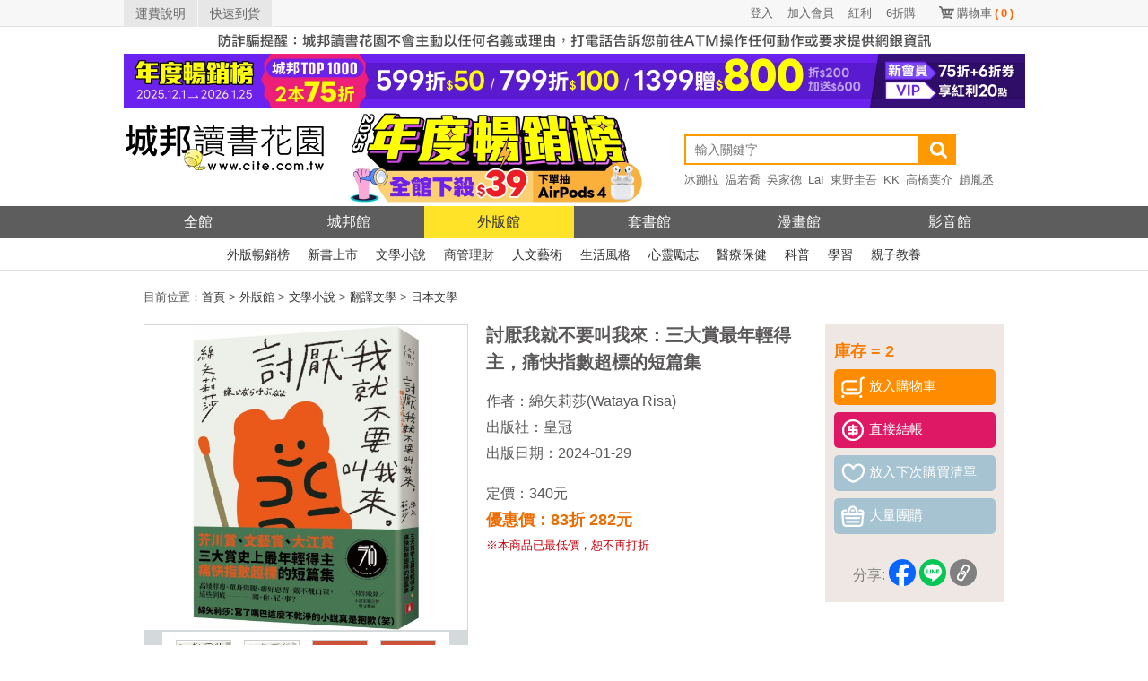

--- FILE ---
content_type: text/html; charset=UTF-8
request_url: http://www.cite.com.tw/book?id=98906
body_size: 28016
content:

<!doctype html>
<html lang="zh-TW">
<head>
    <meta charset="utf-8">
    <meta http-equiv="Content-Language" content="zh-tw">
    <!-- 使用最新版IE -->
    <meta http-equiv="X-UA-Compatible" content="IE=edge">
    <!-- 頁面描述 -->
    <title>討厭我就不要叫我來：三大賞最年輕得主，痛快指數超標的短篇集-城邦讀書花園網路書店</title>
    <meta name="keywords"
          content="討厭我就不要叫我來：三大賞最年輕得主，痛快指數超標的短篇集,綿矢莉莎(Wataya Risa),皇冠,讀書花園,城邦,網路書店,書,小說">
    <meta name="description" content="書名：討厭我就不要叫我來：三大賞最年輕得主，痛快指數超標的短篇集，簡介：芥川賞、文藝賞、大江賞三大賞史上最年輕得主痛快指數超標的短篇集高矮胖瘦、單身劈腿、癖好惡習、戴不戴口罩，這些到底——關．你．屁．事？綿矢莉莎：「寫了嘴巴這麼不乾淨的小說真是抱歉（笑）」......，作者：綿矢莉莎(Wataya Risa)，出版社：皇冠，出版日期：2024-01-29">
    <meta name="viewport" content="width=device-width">
    <!-- html5 hack -->
    <!-- [if lt IE 9]>
    <script src="/javascripts/bower_components/html5shiv/dist/html5shiv.js"></script>
    <![endif] -->
    <meta property="og:site_name" content="城邦讀書花園">
    <meta property="og:title" content="討厭我就不要叫我來：三大賞最年輕得主，痛快指數超標的短篇集">
    <meta property="og:description" content="書名：討厭我就不要叫我來：三大賞最年輕得主，痛快指數超標的短篇集，簡介：芥川賞、文藝賞、大江賞三大賞史上最年輕得主痛快指數超標的短篇集高矮胖瘦、單身劈腿、癖好惡習、戴不戴口罩，這些到底——關．你．屁．事？綿矢莉莎：「寫了嘴巴這麼不乾淨的小說真是抱歉（笑）」......，作者：綿矢莉莎(Wataya Risa)，出版社：皇冠，出版日期：2024-01-29">
    <meta property="og:image" content="https://cdn.cite.com.tw/images/a/A1300681.jpg">
    <meta property="og:type" content="book">
    <meta property="books:isbn" content="9789573341147">
    <meta property="books:author" content="綿矢莉莎(Wataya Risa)">
    <meta property="books:release_date" content="2024-01-29">

    <link rel="canonical" href="https://www.cite.com.tw/book?id=98906"/>

    <!-- css -->
    <link href="/css/header/header.css?v=20260118" rel="stylesheet" type="text/css"/>
    <link href="/css/header/header_revision.css?v=20260118" rel="stylesheet" type="text/css"/>
    <link href="/stylesheets/book.css?v=20260118" rel="stylesheet" type="text/css"/>
    <link href="/stylesheets/magnific-popup.css?v=20260118" rel="stylesheet" type="text/css"/>
    <link href="/stylesheets/button.css?v=20260118" rel="stylesheet" type="text/css"/>
    <link href="/css/alerts/jquery.alerts.css?v=20260118" rel="stylesheet" type="text/css"/>

    <link href="/css/fontello/css/fontello.css" rel="stylesheet" type="text/css"/>
    <!-- javascript -->
        <script src="/javascripts/bower_components/jquery/jquery.min.js"></script>
    <script src="/javascripts/bower_components/jquery/jquery-migrate.min.js"></script>
    <script src="/javascripts/bower_components/magnific-popup/dist/jquery.magnific-popup.min.js" defer></script>
    <script src="/js/jquery.alerts.js" defer></script>
    <script src="/javascripts/shopping.js?v=20240913" defer></script>
    <!-- Google Tag Manager -->
    <script>(function(w,d,s,l,i){w[l]=w[l]||[];w[l].push({'gtm.start':
                new Date().getTime(),event:'gtm.js'});var f=d.getElementsByTagName(s)[0],
            j=d.createElement(s),dl=l!='dataLayer'?'&l='+l:'';j.async=true;j.src=
            'https://www.googletagmanager.com/gtm.js?id='+i+dl;f.parentNode.insertBefore(j,f);
        })(window,document,'script','dataLayer','GTM-KRXN2X6');</script>
    <!-- End Google Tag Manager -->
</head>
<body class="body body123">

<!--citeheader-->
<div class="citeHeader">
    <!--topnav-->
    <div class="citeTop">
        <div class="citeTopnav">
            <ul>
                <li class="topnavLeft"><a href="https://www.cite.com.tw/faq?page=3#308">運費說明</a></li>
                <li class="topnavLeft"><a href="https://www.cite.com.tw/rapid_arrival.php">快速到貨</a></li>
                <li class="topnavSc"><a href="https://www.cite.com.tw/shopping/mycart/cart">購物車<span>(<span
                                    id="card_item_num">0</span>)</span></a></li>

                <li class='topnavUser'><a href='https://www.cite.com.tw/member/member/login'>6折購</a></li><li class='topnavUser'><a href='https://www.cite.com.tw/member/member/login'>紅利</a></li><li class='topnavUser'><a href='https://www.cite.com.tw/member/member/signup'>加入會員</a></li><li class='topnavUser'><a href='https://www.cite.com.tw/member/member/login'>登入</a></li>                <div class="clear"></div>
            </ul>
        </div>
    </div>
    <!--topnav End-->

    <div class="activity02" style="margin-bottom: 0;">
        <a href="https://www.cite.com.tw/index_box/news/20201226_1" target="_blank" title="嚴防詐騙">
            <img src='/image/header_2017/bg/warn_1005x30_w.jpg' width='1005' height='30' alt='嚴防詐騙' border='0' /></a>
    </div>

    <!--banner-->
    <div class="activity02">
                <a href = "https://www.cite.com.tw/2025top"  target="_blank" title="2025暢銷榜">
                <img width="1005" height="60" src = "/image/banner_config/citebn_20251203111009.webp" alt="2025暢銷榜" /></a>
                </div>    <!--banner END-->

    <!--logo/activity-->
    <div class="citeMiddleArea ">
        <div class="citeMiddle">
            <!--logo-->
            <h1 class="citeLogo"><a href="https://www.cite.com.tw/" title="城邦讀書花園網路書店"><img
                            src="/image/header_2017/images/logo.png" width="225" height="105" alt="城邦讀書花園" title="城邦讀書花園網路書店"/></a></h1>
            <!--logo End-->

            <!--activity-->
            <div class="activity01">
                <a href = "https://www.cite.com.tw/2025top" target = "_blank">
                <img src = "/image/banner_config/2025top_20251201.webp" alt = "2025暢銷榜" width="380" height="105"/>
                </a>                <!--<a href="//www.cite.com.tw/102glory" target="_blank"><img
                            src="/image/header_2017/logo/102glory.png"
                            alt="activity"/></a>                -->
            </div>
            <!--activity End-->

            <!--Search-->
            <div class="searchArea">
                                <form name="form99" id="form99" method="get" action="https://www.cite.com.tw/search_result">
                    
                    <input type="search" name="keywords" class="search" placeholder="輸入關鍵字" autocomplete="on"
                           value=""/>
                    <input type="submit" class="searchBtn" value=""/>
                    <!-- <div class="searchsBtn"><a href="https://www.cite.com.tw/searchs" style="color: #FFFFFF;">進階搜尋</a></div>-->
                    <div class="clear"></div>
                </form>

                <!--hotSearch-->
                    <div class="hotSearch">
        <ul>
            <li><a href='https://www.cite.com.tw/publisher/authors/24620' title='冰蹦拉'>冰蹦拉</a></li><li><a href='https://www.cite.com.tw/book?id=106258' title='温若喬'>温若喬</a></li><li><a href='https://www.cite.com.tw/publisher/authors/25468' title='吳家德'>吳家德</a></li><li><a href='https://www.cite.com.tw/book_fair.php?caseno=A3B4C1872' title='LaI'>LaI</a></li><li><a href='https://www.cite.com.tw/book_fair.php?caseno=A3B4C3524&cast=11777#sidenav' title='東野圭吾'>東野圭吾</a></li><li><a href='https://www.cite.com.tw/publisher/authors/12931' title='KK'>KK</a></li><li><a href='https://www.cite.com.tw/book_fair?caseno=A3B4C3497' title='高橋葉介'>高橋葉介</a></li><li><a href='https://www.cite.com.tw/book?id=105610' title='趙胤丞'>趙胤丞</a></li><li><a href='https://www.cite.com.tw/publisher/authors/42533' title='簡立峰'>簡立峰</a></li><li><a href='https://www.cite.com.tw/publisher/authors/9929' title='井上雄彥'>井上雄彥</a></li><li><a href='https://www.cite.com.tw/book?id=105683' title='航海王'>航海王</a></li><li><a href='https://www.cite.com.tw/book?id=105767' title='NOMA'>NOMA</a></li><li><a href='https://www.cite.com.tw/2025top?ind=1' title='年度TOP'>年度TOP</a></li><li><a href='https://www.cite.com.tw/publisher/authors/25891' title='杉井光'>杉井光</a></li><li><a href='https://www.cite.com.tw/book?id=105590' title='鬧著玩'>鬧著玩</a></li><li><a href='https://www.cite.com.tw/publisher/authors/42875' title='晴夜'>晴夜</a></li><li><a href='https://www.cite.com.tw/book_fair?caseno=A3B4C5208' title='睡魔'>睡魔</a></li><li><a href='https://www.cite.com.tw/book_fair?caseno=A3B4C4681' title='張曼娟'>張曼娟</a></li><li><a href='https://www.cite.com.tw/book?id=105141' title='楊田林'>楊田林</a></li><li><a href='https://www.cite.com.tw/book?id=104574' title='李珠&#x73E2;'>李珠&#x73E2;</a></li><li><a href='https://www.cite.com.tw/book?id=85893' title='國寶'>國寶</a></li><li><a href='https://www.cite.com.tw/2025citevip?ind=69' title='親簽'>親簽</a></li><li><a href='https://www.cite.com.tw/book_fair?caseno=A3B4C3495' title='笭菁'>笭菁</a></li><li><a href='https://www.cite.com.tw/book_fair.php?caseno=A3B4C4349' title='布蘭登'>布蘭登</a></li><li><a href='https://www.cite.com.tw/book?id=105240' title='川普'>川普</a></li><li><a href='https://www.cite.com.tw/book?id=105257' title='施昇輝'>施昇輝</a></li><li><a href='https://www.cite.com.tw/book_fair.php?caseno=A3B4C3524&cast=11777#sidenav' title='東野圭吾'>東野圭吾</a></li><li><a href='https://www.cite.com.tw/publisher/authors/41606' title='洪建德'>洪建德</a></li><li><a href='https://www.cite.com.tw/book?id=99894' title='神經可塑性'>神經可塑性</a></li><li><a href='https://www.cite.com.tw/book_fair?caseno=A3B4C1872' title='原創'>原創</a></li><li><a href='https://www.cite.com.tw/publisher/authors/24679' title='蔡璧名'>蔡璧名</a></li><li><a href='https://www.cite.com.tw/book_fair.php?caseno=A3B4C2813' title='慶餘年'>慶餘年</a></li>        </ul>
    </div>
                <!--hotSearch End-->
            </div>
            <!--Search End-->

            <div class="clear"></div>
        </div>
    </div>
    <!--logo/activity End-->

    <!--citenav-->
    <div class="navArea">
        <ul class="citeNav">
    <li class="oHome"><a href="/" title="城邦讀書花園" class="">全館</a></li>
    <li><a href="/citelibrary" title="城邦館"
           class="">城邦館</a></li>
    <li><a href="/uncite" title="外版館"
           class="on">外版館</a></li>
    <li><a href="/caselibrary" title="套書館"
           class="">套書館</a></li>
    <li><a href="/comics" title="漫畫館"
           class="">漫畫館</a></li>
    <li><a href="/video" title="影音館"
           class="">影音館</a></li>
    <div class="clear"></div>
</ul>    </div>

    <div class="subnavArea">
        <!--外版館-->
<ul class="citeSubnav">
    <li><a href="/bestseller/uncite/parade/hit-month" title="外版暢銷榜">外版暢銷榜</a></li>
    <li><a href="/bestseller/uncite/new/all" title="新書上市">新書上市</a></li>
    <li><a href="/uncite/category/131" title="文學小說">文學小說</a></li>
    <li><a href="/uncite/category/132" title="商管理財">商管理財</a></li>
    <li><a href="/uncite/category/136" title="人文藝術">人文藝術</a></li>
    <li><a href="/uncite/category/133" title="生活風格">生活風格</a></li>
    <li><a href="/uncite/category/189" title="心靈勵志">心靈勵志</a></li>
    <li><a href="/uncite/category/194" title="醫療保健">醫療保健</a></li>
    <li><a href="/uncite/category/201" title="科普">科普</a></li>
    <li><a href="/uncite/category/207" title="學習">學習</a></li>
    <li><a href="/uncite/category/128" title="親子教養">親子教養</a></li>
    <div class="clear"></div>
</ul>
    </div>
    <!--citenav End-->

    <div class="clear"></div>
</div>
<div id="content">
    <div class="font08" id="bread">
    目前位置：<a href="/"><span>首頁</span></a> > <a href='/uncite' itemprop='url'><span itemprop='title'>外版館</span></a> > <a href='/uncite/category/131'><span>文學小說</span></a> > <a href='/uncite/category/131_15'><span>翻譯文學</span></a> > <a href='/uncite/category/131_15_308'><span>日本文學</span></a></div>

<!-- JSON-LD BreadcrumbList-->
<script type="application/ld+json">
    {
        "@context": "http://schema.org",
        "@type": "BreadcrumbList",
        "itemListElement": [
            {"@type": "ListItem", "position": 1, "item": { "@id": "https://www.cite.com.tw", "name": "首頁" }},{"@type": "ListItem", "position": 2, "item": {"@id": "https://www.cite.com.tw/uncite", "name": "外版館" }},{"@type": "ListItem", "position": 3, "item": {"@id": "https://www.cite.com.tw/uncite/category/131", "name": "文學小說"}},{"@type": "ListItem", "position": 4, "item": {"@id": "https://www.cite.com.tw/uncite/category/131_15", "name": "翻譯文學"}},{"@type": "ListItem", "position": 5, "item": {"@id": "https://www.cite.com.tw/uncite/category/131_15_308", "name": "日本文學"}}        ]
    }




</script>    <div id="book_info">
    <div id="book_view_group">
                    <div id="book_view" >
                
                <img src="https://cdn.cite.com.tw/images/a/A1300681.jpg"
                     alt="討厭我就不要叫我來：三大賞最年輕得主，痛快指數超標的短篇集"
                     onerror="this.src='/images/comming_soon_b.gif'" ></div>
                            <div id="pic_view">
                <div id="view_icon"><img src="/image/left_icon.gif" alt="left"></div>
                <div id="view_inner" class="popup-gallery">
                                            <a href="https://cdn.cite.com.tw/images/a/A1300681.jpg" title="討厭我就不要叫我來：三大賞最年輕得主，痛快指數超標的短篇集"><img
                                    src="https://cdn.cite.com.tw/images/a/A1300681.jpg" alt="討厭我就不要叫我來：三大賞最年輕得主，痛快指數超標的短篇集"
                                    class="pic gallery" onerror="this.src='/images/nocover-s.gif'"></a>
                                            <a href="https://cdn.cite.com.tw/upload/a/A1300681/2.jpg" title="討厭我就不要叫我來：三大賞最年輕得主，痛快指數超標的短篇集"><img
                                    src="https://cdn.cite.com.tw/upload/a/A1300681/s/2.jpg" alt="討厭我就不要叫我來：三大賞最年輕得主，痛快指數超標的短篇集"
                                    class="pic gallery" onerror="this.src='/images/nocover-s.gif'"></a>
                                            <a href="https://cdn.cite.com.tw/upload/a/A1300681/5.jpg" title="討厭我就不要叫我來：三大賞最年輕得主，痛快指數超標的短篇集"><img
                                    src="https://cdn.cite.com.tw/upload/a/A1300681/s/5.jpg" alt="討厭我就不要叫我來：三大賞最年輕得主，痛快指數超標的短篇集"
                                    class="pic gallery" onerror="this.src='/images/nocover-s.gif'"></a>
                                            <a href="https://cdn.cite.com.tw/upload/a/A1300681/6.jpg" title="討厭我就不要叫我來：三大賞最年輕得主，痛快指數超標的短篇集"><img
                                    src="https://cdn.cite.com.tw/upload/a/A1300681/s/6.jpg" alt="討厭我就不要叫我來：三大賞最年輕得主，痛快指數超標的短篇集"
                                    class="pic gallery" onerror="this.src='/images/nocover-s.gif'"></a>
                                    </div>
                <div id="view_icon"><img src="/image/right_icon.gif" alt="right"></div>
            </div>
            </div>
    <div id="buy_group">        <ul>
                            <li class="font01">庫存 = 2</li>
                        <li><div id="cartBtn_98906" class="button02" onclick="buyBook('98906','6AA4A')" style="cursor: pointer;"><img src="/image/icon01.png" alt="放入購物車"><span>放入購物車</span></div>
        <div class="button04" onclick="buyBook('98906','6AA4A', true)" style="cursor: pointer;margin:8px 0 0 0"><img src="/image/icon04.png" alt="直接結帳"><span>直接結帳</span></div></li>
                            <li><div id="nextBuyBtn_98906" class="button01" onclick="next_buy_book('98906');" style="cursor: pointer;"><img src="/image/icon02.png" alt="放入下次購買清單"><span>放入下次購買清單</span></div></li>
                <li>
                    <div class="button01" style="cursor: pointer;"><a href="/group_buy"><img
                                    src="/image/icon03.png" alt="大量團購"><span>大量團購</span></a></div>
                </li>
                        <li class="social">
                <span class="share-text" style="color: #808080">分享:</span>
<!--                <span style="margin-right:2px;" class="share_by_fb"><img src="/image/fb_icon.png" alt="fb_icon"/></span>-->
                <a href="https://www.facebook.com/dialog/share?app_id=361067727325965&display=popup&href=https://www.cite.com.tw/book?id=98906&redirect_uri=https://www.cite.com.tw/book?id=98906"
                   onclick="javascript:window.open(this.href, '', 'menubar=no,toolbar=no,resizable=yes,scrollbars=yes,height=600,width=600');return false;"><img
                            src="/image/btn_share_fb.png" height='30' alt="fb_icon"/></a>
                            <a href='javascript: void(window.open(&apos;https://lineit.line.me/share/ui?url=&apos; .concat(encodeURIComponent(location.href)) ));' title='分享給 LINE 好友'><img alt='分享給LINE好友 !' height='30' src='/image/btn_share_line.png' alt='line_icon'/></a>
                            <a href='javascript: copylink();' title='copylink'><img alt='複製連結' height='30' src='/image/btn_share_link.png' alt='link_icon'/></a>
            </li>
            <li style="text-align: center">
                <!--                <img id="qrcode" src="//chart.apis.google.com/chart?cht=qr&chl=-->
                <!--&chs=120x120" />-->
<!--            </li>-->
        </ul>
        <span class="font04"  id='copylink_tips' style='display:none' >連結已複製</span>
    </div>
    <div id="book">
        <ul>
            <li><h1 class="bookname">討厭我就不要叫我來：三大賞最年輕得主，痛快指數超標的短篇集</h1></li>
                            <li class="font06">作者：<a href='/publisher/authors/15054' class='font06'>綿矢莉莎(Wataya Risa)</a></li>
                                            <li class="font06">出版社：<a href="/publisher/about/261"
                                              class="font06">皇冠</a></li>
                                            <li class="font06">出版日期：2024-01-29</li>
                        <li class="line"></li>
            <li class="font06">定價：340元
            </li>
                                                    <li class="font02">優惠價：83折 282元
                </li>
                                                                <li class="font11">※本商品已最低價，恕不再打折</li>
                                                        </ul>
    </div>
    <div class="clear"></div>
</div>
<style>
    .box{
        position: relative;
    }
    #tips{
        display: none;
        position: absolute;
        top: 5px;
        left: 25px;
        color: white;
        font-size: .8em;
        background: #565655;
        padding: 5px;
        border-radius: 5px;
        width:100px;
        text-align:center;
    }
</style>

<script>
    function copylink(){
        navigator.clipboard.writeText(window.location.href);
        document.getElementById("copylink_tips").style.display="inline-block";
        var timeoutID = window.setTimeout((() =>  document.getElementById("copylink_tips").style.display="none" ), 2000);
    }
    function boxOver(){
        document.getElementById("tips").style.display="inline-block";
    }
    function boxOut(){
        document.getElementById("tips").style.display="none";
    }
</script>                <div class="right_group">
        <div id="categoryParade" class="rightBlock">
    <div class="title"><span class="font02">分類排行</span></div>
    <div class="inner">
        <ul>
                            <li>
                    <a href="/book?id=106123">懸案對策室</a><br/>

                    <div class="cover2">
                        <a href="/book?id=106123"><img
                                src="https://cdn.cite.com.tw/thumbs/MY0037.jpg"
                                width="100" height="140" onerror="this.src='/images/nocover-s.gif'"
                                alt="懸案對策室"></a>
                    </div>
                </li>
                            <li>
                    <a href="/book?id=106024">意外的病人（長踞Amazon Kindle「醫療驚悚類」暢銷排行榜！超過3萬多個全球評分的懸疑小說！一個零錯誤率的外科醫師，一場橫跨政、法、醫三界的糾葛！）</a><br/>

                    <div class="cover2">
                        <a href="/book?id=106024"><img
                                src="https://cdn.cite.com.tw/thumbs/1HB161.jpg"
                                width="100" height="140" onerror="this.src='/images/nocover-s.gif'"
                                alt="意外的病人（長踞Amazon Kindle「醫療驚悚類」暢銷排行榜！超過3萬多個全球評分的懸疑小說！一個零錯誤率的外科醫師，一場橫跨政、法、醫三界的糾葛！）"></a>
                    </div>
                </li>
                            <li>
                    <a href="/book?id=106258">日花閃爍：台語的美麗詞彙&一百首詩</a><br/>

                    <div class="cover2">
                        <a href="/book?id=106258"><img
                                src="https://cdn.cite.com.tw/thumbs/A2204096.jpg"
                                width="100" height="140" onerror="this.src='/images/nocover-s.gif'"
                                alt="日花閃爍：台語的美麗詞彙&一百首詩"></a>
                    </div>
                </li>
                            <li>
                    <a href="/book?id=106038">如果他們再次相遇(翅膀書衣作家簽名燙金版)(四大網路小說天王破天荒合體！)</a><br/>

                    <div class="cover2">
                        <a href="/book?id=106038"><img
                                src="https://cdn.cite.com.tw/thumbs/3PL219X.jpg"
                                width="100" height="140" onerror="this.src='/images/nocover-s.gif'"
                                alt="如果他們再次相遇(翅膀書衣作家簽名燙金版)(四大網路小說天王破天荒合體！)"></a>
                    </div>
                </li>
                            <li>
                    <a href="/book?id=106027">都市傳說4：第十三個書架（十周年機密檔案限量典藏版）</a><br/>

                    <div class="cover2">
                        <a href="/book?id=106027"><img
                                src="https://cdn.cite.com.tw/thumbs/1HO049Y.jpg"
                                width="100" height="140" onerror="this.src='/images/nocover-s.gif'"
                                alt="都市傳說4：第十三個書架（十周年機密檔案限量典藏版）"></a>
                    </div>
                </li>
                            <li>
                    <a href="/book?id=105221">最後的鑑定人（宮部美幸盛讚！破解人性的鑑識天才初登場）</a><br/>

                    <div class="cover2">
                        <a href="/book?id=105221"><img
                                src="https://cdn.cite.com.tw/thumbs/1UR069.jpg"
                                width="100" height="140" onerror="this.src='/images/nocover-s.gif'"
                                alt="最後的鑑定人（宮部美幸盛讚！破解人性的鑑識天才初登場）"></a>
                    </div>
                </li>
                            <li>
                    <a href="/book?id=104581">偽善賊：北一喜多捕物帖三</a><br/>

                    <div class="cover2">
                        <a href="/book?id=104581"><img
                                src="https://cdn.cite.com.tw/thumbs/1UA081.jpg"
                                width="100" height="140" onerror="this.src='/images/nocover-s.gif'"
                                alt="偽善賊：北一喜多捕物帖三"></a>
                    </div>
                </li>
                            <li>
                    <a href="/book?id=105828">冰封緝影</a><br/>

                    <div class="cover2">
                        <a href="/book?id=105828"><img
                                src="https://cdn.cite.com.tw/thumbs/SPB7Z000270.jpg"
                                width="100" height="140" onerror="this.src='/images/nocover-s.gif'"
                                alt="冰封緝影"></a>
                    </div>
                </li>
                            <li>
                    <a href="/book?id=105696">跟蹤雷普利【雷普利系列04】（限量附贈海史密斯逝世30週年紀念版「作者親繪貓咪 」書籤）：犯罪小說史上最令人不安的經典</a><br/>

                    <div class="cover2">
                        <a href="/book?id=105696"><img
                                src="https://cdn.cite.com.tw/thumbs/YX0041.jpg"
                                width="100" height="140" onerror="this.src='/images/nocover-s.gif'"
                                alt="跟蹤雷普利【雷普利系列04】（限量附贈海史密斯逝世30週年紀念版「作者親繪貓咪 」書籤）：犯罪小說史上最令人不安的經典"></a>
                    </div>
                </li>
                            <li>
                    <a href="/book?id=105680">水魅雷普利【雷普利系列05】（限量附贈海史密斯逝世30週年紀念版「作者親繪貓咪 」書籤）：犯罪小說史上最令人不安的經典</a><br/>

                    <div class="cover2">
                        <a href="/book?id=105680"><img
                                src="https://cdn.cite.com.tw/thumbs/YX0042.jpg"
                                width="100" height="140" onerror="this.src='/images/nocover-s.gif'"
                                alt="水魅雷普利【雷普利系列05】（限量附贈海史密斯逝世30週年紀念版「作者親繪貓咪 」書籤）：犯罪小說史上最令人不安的經典"></a>
                    </div>
                </li>
                    </ul>
    </div>

        <div class="open">
        <a href='/bestseller/index/parade/week/131' class="font15">more<img
                src="/image/more_icon.png" alt="more_icon" class="more_icon"/></a>
    </div>
        <div class="clear"></div>
</div>                    </div>
        <div class="left_group bookInfoFontLevelS" id="bookInfo">
        <div class="left_group_title">
            <a href='#description' data-anchor='description' class='font07'>內容簡介</a> | <a href='#probation' data-anchor='probation' class='font07'>內文試閱</a> | <a href='#promote' data-anchor='promote' class='font07'>延伸內容</a> | <a href='#authors' data-anchor='authors' class='font07'>作者資料</a> | <a href='#basic' data-anchor='basic' class='font07'>基本資料</a>            <ul>
                <li><a href='#small' data-size='bookInfoFontLevelS'><img src="/image/s01.gif" width="20" height="21"
                                                                         alt="small"/></a>
                </li>
                <li><a href='#medium' data-size='bookInfoFontLevelM'><img src="/image/m.gif" width="20" height="21"
                                                                          alt="medium"/></a>
                </li>
                <li><a href='#large' data-size='bookInfoFontLevelL'><img src="/image/b.gif" width="20" height="21"
                                                                         alt="large"/></a></li>
            </ul>
        </div>
                    <div class="left_block" id="description">
                <div class="title"><h2 class="font02">內容簡介</h2></div>
                <div class="inner limitHeight">
                    <div class="font08 pre-wrap"><span class="bookcard">芥川賞、文藝賞、大江賞
三大賞史上最年輕得主
痛快指數超標的短篇集</span>

高矮胖瘦、單身劈腿、癖好惡習、戴不戴口罩，
這些到底——
關．你．屁．事？

綿矢莉莎：
「寫了嘴巴這麼不乾淨的小說
真是抱歉（笑）」

特別收錄
＼中日對照印刷留言扉頁／
＼小說家劉芷妤專文推薦／


♡　♥　♡


▍石頭、話語、惡意，
▍讓你不舒服的，就是暴力。

♥ 4個短篇，4場「不爽不要」攻防戰

♡ 不爽不要問 ♡
「可愛就是正義 o´･ε･`o 醜女閉嘴」地雷系蘿莉塔OLvs
「妳去整形？這麼愛漂亮喔」辦公室整形警察

不過是想要讓自己更可愛才去做了微整形，我的臉卻一躍而成公司裡的熱門話題。同事們諷刺我只在乎外表，火力全開地開我玩笑。不要緊，我在經常光顧的醫美診所那一站下車，準備去執行那個能讓全公司都閉嘴的計畫。〈戴眼罩的米妮〉

♡ 不爽不要看 ♡
「你是被我捧紅的還敢不回我留言啊」黏著系嘴臭黑粉 vs
「不喜歡可以不要看啊www」忠於自我超樂觀YouTuber

每當我感到寂寞時，便會上網看YouTuber的影片。我總是苦口婆心寫下許多辛辣批評和嚴厲建議，看著對方被我或熱情或冷淡的評語玩弄於股掌之間，躲在螢幕後面發動攻勢令我感到前所未有的安心……〈神田多〉

♡ 不爽不要約 ♡
「妳哪位啊RRRRR出軌又不是跟妳」理直氣壯外遇丈夫 vs
「朋友的事就是我的事」妻子的正義魔人密友

我本來是不想來的，但幾杯雞尾酒下肚，又吃了生日蛋糕，我也就放鬆下來。當妻子的好友笑著請大家換個地方聊天時，我還以為是準備了什麼驚喜給我。不過，也的確是驚喜呢——「霜月先生，你在外面搞外遇了對吧？」〈討厭我就不要叫我來〉

♡ 不爽不要寫 ♡
「謝謝指教（老太婆去死）」畢恭畢敬新人編輯 vs
「我史上最年輕芥川賞得主你誰（笑）」自讚型老害作家綿矢（本書作者？！）

採訪報導上最醒目的是我的名字，妳的名字只會用小字寫在旁邊，不過是修改個內文就這樣鬧脾氣，老實說我還真沒想到。總而言之，請按照我的指示修正原稿，現在需要妳完成的職責僅此而已。〈老人有害，年輕太菜〉


♡　♥　♡


♥ 三大賞史上最年輕得主綿矢莉莎

年僅17歲便奪得文藝賞作家出道，19歲時以《欠踹的背影》拿下日本純文學最高殿堂芥川賞，28歲再獲大江賞，至今仍衛冕三大賞史上最年輕得主的寶座。自「電腦世代文體」寫到「手機世代文體」，總是走在時代最前線的暢銷作家。

♥ 最「不政確」的新時代「教育」（笑）大作

引用芭黎絲．希爾頓的名言：「被素未謀面的陌生人討厭，證明了你有多耀眼。」以犀利的筆風描寫整形社會、酸民文化、外遇爭議、出版界鬼故事。看綿矢莉莎在這些話語施暴的現場，用文字來場優雅又狠毒的絕☆地☆大☆反☆攻！

♥ 小說家劉芷妤專文推薦：〈讀著讀著就笑了，笑著笑著就怕了〉

「有一種笑，能笑得讓人心裡發寒；有一種書，讓讀者拍腿捧腹之際，想到這麼荒謬的情節來自現實甚至來自自己，便突然張口結舌，笑不下去。《討厭我就不要叫我來》文字輕盈，情節有趣，擅長以第一人稱經營大量讓讀者噗哧的黜臭，以此描繪的，卻是現代人的牢籠，以及被牢籠困住同時也成為牢籠本身的我們。」——【小說家】劉芷妤


♥ 內有猛獸，請勿靠近

「玄關門口放著一張寫著『WELCOME』的苔綠色玄關地墊，墊子上無數像劍山般銳利的尖端筆直朝著正上方，像在無言地催促『進屋之前給我用這個擦乾淨』一樣，這種壓迫感已經讓我受不了了。」
「看見措辭特別惡毒的留言，我心裡便油然生出一股對抗心態，自己也想寫得更多、更引人注目。當我打上經過百般推敲的辛辣評論，按下發布的時候，我感覺到血液在亢奮之中嘩地流遍全身上下、特別是腦部的毛細血管。這和匿名討論板那些背地裡的批評謾罵不一樣，在本人或許看得見、應該說肯定一直在關注著的地方光明正大地寫下批判言論，真的令人興奮。」
「在所有人都戴著口罩或不戴口罩的場合獨自採取相反的行動，就像在金碧輝煌的派對會場正中央嘔吐一樣需要勇氣——我們是什麼時候認知到這件事的？即便以為自己隨心所欲地活到了今天，仍然痛切體認到自己在這個名為日常的舞臺上，是如何盡忠職守地扮演著自己的角色。」

♥ 設計師也一起「瘋面設計」

嘲諷笑的小熊軟糖、怒火點燃的番仔火、並不WELCOME你的地墊、上帝給的檸檬也做不出來的檸檬沙瓦，童趣的筆觸背後是藏不住的黑色幽默。正在學習中文的綿矢莉莎更親自寫下日文及中文留言，印製於扉頁向所有讀者問候！</div>
                </div>
                <div class="open"><a class="font15">展開<img src="/image/down_icon.png" class="down_icon" alt="展開"/></a>
                </div>
                <div class="close"><a class="font15">收合<img src="/image/up_icon.png" class="up_icon" alt="收合"/></a></div>
            </div>
                                                    <div class="left_block" id="probation">
                <div class="title"><h2 class="font02">內文試閱</h2></div>
                <div class="inner limitHeight">
                    <div class="font08 pre-wrap">〈老人有害，年輕太菜〉

世上人與人之間的齟齬，發生的原因總是千奇百怪。在這東京某年二月五日，題為〈令和正面思考！〉的雜誌訪談製作現場，也正在上演一齣常人無法理解的爭執。
四十二歲的女性撰稿人、三十七歲的女作家，以及二十六歲的男性編輯參與了前述報導的寫作過程，在東京都內的出版社對作家進行訪談。女性自由撰稿人扮演訪談者的角色，向作家提出數個問題，作家一一回答，訪談者同時充當攝影師為作家拍照，訪談在一派融洽的氣氛中結束了。接下來訪談者只要以這場採訪為基礎寫成報導文章，將文字和照片附檔在郵件中寄給作家和編輯，作家和編輯雙方確認過內容沒問題之後便能在雜誌和網站上刊出，一切看似進展得如此順利……
然而作家並不滿意撰稿人所撰寫的報導，將其全文重寫，撰稿人因而勃然大怒，雙方針對是否修改報導文章僵持不下，透過編輯居中聯絡，在郵件往返中不斷堅持己見。作家很晚才檢查原稿，在截止期限當天才對報導文章東挑西揀，導致現在已經完全過了交稿期限，再這樣下去能不能順利在原定期數刊出都很難說。
前前後後已過了四天，期間編輯分別寄信給雙方一下道歉、一下提出折衷方案、一下試圖用無聊的冷笑話緩解氣氛，希望事情能圓滿解決，然而事態一直未見好轉。撰稿人終於不只寫信給編輯，同時直接把信寄到作家的電子郵件信箱，此事迎來了三方勢力的終極決戰。


致綿矢老師　cc：內田編輯
承蒙關照。本來在採訪過後，正常來說我應該透過這一次負責編務的內田編輯與您聯絡，但時間有限，再加上我無論如何都想提出一些看法，因此在此直接跟綿矢老師您聯絡。
我已經拜讀過前幾天綿矢老師您修改的原稿，幾乎將全文都重新寫過了一遍，如果您要這樣撤換全部內容，不禁讓人思考先前的採訪究竟有何意義。以我個人的立場來說，我自認忠實重現了綿矢老師您當天實際的發言，像這樣幾乎將文章內容全部重寫，我的自尊心無法接受。您或許不記得了，但二○○九年我與您共事的時候也發生過同樣的情況，讓我有點受傷。因此這一次，老實說也給我一種「又來了嗎」的感覺。這麼說有點僭越，但原稿遭人過度修改會受到打擊這點，我想作家和撰稿人理應是一樣的。
還有，您似乎在寫給內田編輯的信上提到，「我沒有說過『說到底金錢就是人類的全部嘛（笑）』這種言論，捏造這種不存在的發言，甚至寫進採訪報導當中已經構成了妨害名譽」，但不好意思，我手上還留有採訪時用IC錄音筆錄下的發言紀錄。如果您不願意公開刊載這句發言，我可以將它刪除，但請您明白，既然有了錄音這項鐵證，它不可能是我無中生有捏造出來的言論。
沙特蘭敬上


致沙特蘭小姐　cc：內田編輯
沙特蘭小姐妳好，妳的來信我讀過了，還真敢寫啊。抱歉，簡直笑掉了我的大牙。採訪報導上最醒目的是我的名字，妳的名字只會用小字寫在旁邊，只不過是修改個內文就這樣鬧脾氣，老實說我還真沒想到。報導上掛我的名字，上面寫的是我說過的話，所以即使負責執筆的是妳，實際文責可以說是由名氣響亮的我獨自負擔也不為過吧？報導裡要是寫了什麼不該寫的，屆時遭到大眾抨擊的也只有我一個人。妳根本無法理解這種孤獨，竟然還敢拿錄音證據什麼的威脅我。懶得多費口舌說服我，直接拿證據打臉了是吧？妳要是覺得這樣就贏過我了，那我真是豈止笑掉大牙，滿口的牙都要笑光，笑死我了。總而言之，請按照我的指示修正原稿，現在需要妳完成的職責僅此而已。
還有，妳在信上說妳「有點受傷」，但收到這麼莫名其妙的反駁，我反而才受傷呢。昨天深夜收到妳的信之後，我傷心得睡不著覺，結果昨晚只睡了三小時，現在想睡到快死了。
我確實正因為創作活動陷入瓶頸而痛苦，而且現在是我生理期前兩天，正值經前症候群，或許比平常更脆弱易感也說不定，但我感到非常受傷是不爭的事實，我要求妳道歉。
綿矢敬上


內田編輯正窩在他一人獨居的家中遠距工作，無比嫌棄地看著作家綿矢和採訪者沙特蘭之間的信件往返。發生這種爭執確實罕見，他不禁拿手機拍下電腦螢幕畫面，卻連儲存都嫌麻煩，最後還是把照片刪掉了。他以前從沒遇過這樣的人，眼前對彼此迭聲說著「我受傷了、我受傷了」的這兩人，說不定就是俗稱的情勒流氓吧。嘴上說著自己有多受傷，卻揮舞著充滿殺傷力的小刀，甚至還想刀鋒一轉挑起對方的罪惡感。
所謂的情勒流氓，是一種自稱細膩敏感，卻遠比普通人還要強大的生物。那些累得心力交瘁、無法繼續工作，只能獨自繭居在家的人們以生活方式證明了自己真的有著一顆脆弱敏感的心，但情勒流氓卻把自己的脆弱當成盾牌拿起來揮舞，讓其他人閉嘴退縮，再以驚人的速度衝過因此空出的通道，一把奪走想要的工作、將覬覦已久的地位納入囊中，可以想見他們的內心當然是很堅強的。嘴上說著我胃好痛、我好想死之類的話，情勒流氓本人或許覺得這些話真實得不能再真實，然而他們本人的存在，卻證明了他們有著繼續待在現場的膽量，以及搶在別人之前占盡便宜的心機。
這些人為什麼總是只把壞事記得特別清楚，卻立刻忘掉別人替他們做的好事和恩情？
「她們要這樣吵到什麼時候啊。嘖，其中一方就不能趕快給我放棄嗎……」
內田抖著腳喃喃自語。他判斷沙特蘭比綿矢更好溝通，因此沒有經過委婉包裝就把綿矢的話一五一十轉達過去，結果似乎在某個階段導致沙特蘭大發雷霆。失算了，原本他打算完成這個工作就要來喝酒，檸檬堂的沙瓦都已經在冰箱冰得透心涼了。
內田身為雜誌編輯，工作上總是在為自以為品味不凡的大人提供休假日享受奢華生活的各種提案，因此有機會接觸到活躍於各種領域的藝術家，包括藝人、日本傳統文化傳承者、畫家、作家等等。然而雖說是重要的合作對象，他實在無法將那些脫離常識範圍大發脾氣的藝術家視為值得尊敬的人。無論對方多麼有才華，過於缺乏常識的人互動起來還是令他退避三舍。
同樣身為編輯的同行當中，也有人認為藝術家正是因為有著脾氣剛烈的一面，才能產出卓越的藝術作品，因此無論怎麼被辱罵都默默承受。即使對方把筆記型電腦朝他扔過來，在牆壁上砸出一個洞，那個編輯也忍了下來。但對內田來說，那種令人不敢恭維的性格無論催生出多麼美好的藝術，他都不感興趣。他甚至覺得那些人仗著藝術為所欲為，是把自己惡劣的性格怪罪到藝術頭上的卑鄙小人。
之所以這麼說，是因為內田在國中時期繭居在家，高中時加入了以六本木為根據地的不良集團，親身體驗過了內向人和外向人兩種不同類型的社會適應不良。後來他通過高中畢業程度學力鑑定考試，在重考兩次之後考進了國立大學，當身邊同學玩到昏天黑地的時候，他成為背包客踏足世界各地，參加環遊世界一周的船旅拓展見聞，是個充滿上進心的文青。即使看見那些藝術流氓在眼前歇斯底里地怪叫，他也只有「等你在墨西哥目擊過早上稀鬆平常躺在路邊的槍殺屍體再來趾高氣昂地撒野吧」這種程度的感想。
曾經被稱為「千倉狂犬」的他，在出社會之後也學著把想說的話憋在心裡，將內心的利刃好好收進刀鞘，為公司奮鬥至今。他對自己的公司並不算崇拜，只是在各種場合報上自己名字之前總是會說「我是○○公司的……」，公司的名號由此逐漸與他自身的驕傲連結在一起，他也努力學著表現出與頭銜相配的態度。這並沒什麼好了不起的，但不可否認，這確實使得他無法對眼前幼稚爭吵的兩人心懷敬意。對於學會了將暴力衝動深藏於心，像個社會人士一樣放低身段，每天安分守己過日子的內田來說，無論對誰都擺出挑釁的態度、利用自身地位仗勢欺人的傢伙，不僅不懂得自我管理，甚至連自我防衛都做不好。這個社會可是比你們想像的要恐怖得多啊。

在那之後，激烈的郵件攻防仍然在內田眼前現場直播，雙方各持己見鬥得不可開交，「令和正向思考」的正字也看不見一橫，內田的疲勞不斷累積。內田腦袋裡壓根沒浮現誰的主張正確、誰的論調有理這些意見，只浮現了「五十步笑百步」、「爭執只發生在同等高度的人之間」這些格言。妳們就沒有更謙虛、更從容、更豪爽地尊重彼此主張的度量嗎？
「我不想再跟傻子耗了。」
在目前的氣氛下，自己做出任何發言都是自找麻煩──內田如此判斷，便開著電腦的郵件畫面滑起了智慧型手機。
打開LINE，有一則來自女朋友的新訊息。「我知道你很忙，但這樣我好～寂寞哦，最近也太少跟我見面了吧？」看完這則鬧彆扭的訊息，內田不感到同情也不覺得她可愛，暫且擱置了這則訊息，打算稍後再回覆。根據女友的標準，情侶間的LINE訊息放置兩小時以上不回就等同於犯了已讀不回的大罪，所以剛交往不久的時候，內田甚至還會在義務感驅使下將智慧型手機裝在防水袋裡帶進浴室，好在泡澡時回覆她的LINE。至於現在，無論女友怎麼哭怎麼鬧，他都會先擱置一下，否則內田覺得自己會瘋掉。工作上得處理那麼多麻煩事，實在沒有餘裕把所有心力都投注在女友一個人身上。
工作不順，私生活也沒什麼樂趣，基本上事事不順。今天特別倒楣，他原以為電費已經繳了，結果根本沒繳，獨居的屋中所有電燈突然全數熄滅，他慌慌張張地一把抓起繳費單衝進便利商店……那不過是三小時前剛發生的事。他並不是連繳電費的錢也拿不出來，只不過手頭上的現金原本就為數不多，現在又要被基本民生支出削減總教他沒來由地不安，於是他對催繳單視而不見，不斷拖延繳費，拖著拖著忘了這件事，最後就被斷電了。不過從便利商店繳完費回來，大約過一小時電力便恢復如常，事情算是有驚無險地落幕。
內田悄悄把綿矢的電子郵件信箱從副本欄移除，寫了一封只寄給沙特蘭的信。


致沙特蘭小姐
承蒙關照，我是內田。這件事似乎給您造成了困擾，實在很不好意思。我十分理解您的不滿，老實說也很能體會您氣憤的心情。但截稿期拖到現在也讓我越來越擔憂，雖然對您非常抱歉，但這一次能不能請您這邊稍作妥協呢？
內田敬上


致內田編輯
承蒙關照。這次合作演變成這種情況，我也感到相當遺憾，但這一次我無論如何也無法退讓。二○○九年的時候，我認為自己或許也還不成熟，因此從頭到尾低聲下氣地道歉，完全遵照她的想法把文章改過一遍。然而經過了十餘年的歲月，現在再一次碰到同樣的事情，使我回想起了當時無法接受的心情。
我想由我這一方退讓或許才是成熟的應對方式，但我也有身為撰稿人的自尊。即使我方是要求採訪的一方，我認為持續容忍那種蠻橫的作風對這位作家而言也不是好事。這一次我提出反駁之前已做好覺悟，即便貴公司往後不再委託我擔任訪談者兼撰稿人，我也已經做好了接受這個結果的心理準備。
至於對內田編輯您，我瞭解在截稿期過後還發生這樣的糾紛，您一定感到相當焦急，非常抱歉造成您這麼大的困擾。不過還是請您再稍候一下，等待我們雙方取得共識，我也承諾會盡最大的努力解決這個問題。非常抱歉，但還請您多多擔待了。
沙特蘭敬上


換言之，這兩人的因緣能追溯到二○○九年，當時萌發的嫩芽現在盛大地開出了花。二○○九年的時候內田才國中二年級，聽完只有「關我啥事」這個感想。
他第一次聽到沙特蘭這個筆名時還以為是個紅不起來的占卜師，沒想到她是自由撰稿人。據說高中時參加過田徑社的她眼神銳利，看似是一位嚴以律己也嚴以待人的女性。她是個有常識的合作對象，閒聊起來親切大方，但從她和善的笑容當中，仍然感覺得出她個性十分認真。鼻梁上那副綠框眼鏡隱約傳達出她對細節的講究，至今內田與她合作過幾次，從來沒發生過這種爭端，因此內田也一時大意了。回想起來，起初委託這份工作時，沙特蘭也在電話另一頭語帶苦笑地說：「哎呀哎呀，是綿矢老師啊。」這麼想來，她當時就多少對這採訪對象感到排斥了。既然如此，不如打從一開始就推辭掉這份委託，但或許她當時也樂觀地認為這一次合作能順利吧。


致沙特蘭小姐　cc：內田編輯
妳好像都沒回覆我耶，還好嗎？
該不會是把我排擠在外，兩個人在背地裡說悄悄話吧？
我剛好有點時間，所以從各方面思考了一下這次的訪談，說到底，〈令和正向思考！〉這標題本身就很荒謬吧？都什麼時候了還在令和，雖然現在的年號還是令和沒錯啦，但我感覺這個詞本身早就退流行了。這是內田編輯想出來的嗎？可以的話，希望你在更正採訪報導的同時，也一併修改這個企劃的標題，改成〈人生百態～綿矢流正向思考～〉之類的就不錯。
下個聳動的標題、用逗趣的方式介紹，這種方式剛開始或許還能引人耳目，但真的能在閱讀完全文的讀者心中留下印象嗎？內田編輯可能還年輕吧，看來你沒考慮到這個層面，真是太可惜了。抱持著輕鬆態度隨手寫下來的東西，內容本身要是足夠優秀倒無所謂，但很遺憾，你的企劃標題缺乏了對作家的敬意。
我記得這一次我的新書資訊也將和訪談報導一起刊載在介紹欄。報導本身要是以目前這種不堪入目的品質刊出，我也無顏面對和我一起製作新書的諸位編輯，甚至是出版社（是知名出版社）的諸多合作對象。為了對他們有所交代，你們再不修正報導我會很困擾的。
綿矢敬上


矛頭莫名其妙轉向了內田這裡。爭吵的雙方吵到最後僵持不下的時候，往往會莫名緊咬住一旁觀戰的第三者問：「所以你呢，你站在哪一邊？！」當雙方逐漸疲憊，對於彼此遲遲不肯退讓半步的狀況感到無力，激烈纏鬥到忘記自己為什麼吵成這樣的時候，雙方的怒火不知為何就會轉向旁觀的第三者。可能對方呆站在那裡，也不支持任何一方的模樣看起來很蠢吧。訪談要取什麼標題他早就無所謂了，但內田因此非常不爽地重新認知到自己也跟這場爭端中的兩人坐在同一艘泥船上。
打從一開始，內田對綿矢的印象就不怎麼好，因為她對著訪談時內田特地買來當作伴手禮的日式甜饅頭東嫌西嫌。
『哇是我愛吃的黑糖饅頭，好開心喲，真的謝謝你啦。啊，不過甜饅頭沒辦法保存太久吧？啊，賞味期限果然超短的耶！人家怎麼可能在明天之前吃掉四個那麼多呀～』
她還特地把禮盒翻到背面，確認過賞味期限後厚顏無恥地這麼說。
『這樣啊，那還真抱歉。』
送了伴手禮給人家還得道歉，內田感到難以接受，綿矢於是在他心中留下了「想到什麼全說出口」的第一印象。她聲調偏高，慢吞吞的說話方式也給人做作的感覺。就算賞味期限短了點，收下別人送的東西也不該挑毛病，以後還真不想變成這種沒禮貌又口無遮攔的囉嗦老害──二十六歲的內田發自內心這麼想。還有別人向她提問，她思考該怎麼回答的時候，眨眼的頻率會突然大增，黑眼珠往上翻，幾乎像在翻白眼一樣的習慣也很嚇人。不過即使這麼說，綿矢在當面互動時看起來也沒那麼不正常，一旦在郵件上討論工作卻變成了極端固執己見、完全不肯退讓的人格。內田無論在什麼時候對人的態度都大同小異，實在難以理解她怎麼能這樣判若兩人。</div>
                </div>
                <div class="open"><a class="font15">展開<img src="/image/down_icon.png" class="down_icon" alt="展開"/></a>
                </div>
                <div class="close"><a class="font15">收合<img src="/image/up_icon.png" class="up_icon" alt="收合"/></a></div>
            </div>
                            <div class="left_block" id="promote">
                <div class="title"><h2 class="font02">延伸內容</h2></div>
                <div class="inner">
                                            <div class="extend-box">
                            <div class="extendHeight extend-item">
                                <div class="font08 pre-wrap">【推薦序】

讀著讀著就笑了，笑著笑著就怕了

很習慣被討厭的小說家／劉芷妤


有一種笑，能笑得讓人心裡發寒；有一種書，讓讀者拍腿捧腹之際，想到這麼荒謬的情節來自現實甚至來自自己，便突然張口結舌，笑不下去。
《討厭我就不要叫我來》文字輕盈，情節有趣，擅長以第一人稱經營大量讓讀者噗哧的黜臭，以此描繪的，卻是現代人的牢籠，以及被牢籠困住同時也成為牢籠本身的我們。

現代人哪裡有什麼牢籠的問題？在網路無遠弗屆的時代，輕易就能成為數位遊牧民族，多數的工作、社交與溝通都能遠端進行，身體不見得必須被拘束在某個場域，甚至可說是因此獲得某種自由，但另一方面，卻也正因為網路無遠弗屆，只要指間、桌上與眼前的一方螢幕，我們便身不由己地必須與整個世界雞犬相聞，無論身在何處，都必須將意志力開到極限，才可能拉開一點點距離，獲得短暫的身心寧靜。
網路確實是一種快速獲取資訊與溝通的工具，同時也是一個驚人的幻象製造機，過於輕易的按讚留言分享以及各式各樣的貼圖與迷因，縮短人與人之間的距離，同時也剝奪了人們對這距離「太短了！」、「太近了！」的覺察力。直到「人際」漸漸失去了「際」字的邊界感，直到手機多滑兩下、多看幾則垃圾資訊圖卡，便讓人自覺見多識廣，隨時可以為「我看你是不懂喔」的他人指點兩句。稍一不慎，這幻象便自螢幕裡從滿溢瞬間暴漲為狂洩，海嘯般淹沒生活，成為全方位的人際難題。
於是，「關你屁事」便成了這時代下幾乎每一個人的關鍵字。在失去邊界感的人際關係裡，它既是能夠抵禦的盾，也是能用來攻擊的矛，它是解開一切束縛的萬能鑰匙，隨手掏出來便能召喚紛湧而上的認同感：「對啊對啊，不爽不要看，關你屁事啊。」
最終，在這個失去邊界的世界，連「關你屁事」也失去了邊界，成為一組隨時隨地都能用來堵住別人嘴的方便詞彙。

十九歲便拿下芥川賞的日本作家綿矢莉莎，在新作《討厭我就不要叫我來》的四篇短篇小說中，便是以不同角度切入「關你屁事」這個關鍵字，剖析現代各種「失去邊界」的人際傾斜，讀來彷彿觀賞一場庖丁解牛秀。每一篇不同面向的短篇小說，都像是一把薄巧鋒利的解剖刀，從意想不到的角度，毫不費勁、優雅絲滑地順著肌理劃下，切面精緻得宛如藝術品，彷彿能夠清楚看見血液還在薄薄的血管間奔流，絕美的同時帶點冷酷，縱使只是讀著文字，卻仍能因為感受到那每一刀的精準犀利而遍身發寒。
下筆如刀鋒利，如針精準，這還不夠形容綿矢莉莎，而是與此同時，她筆下的故事還很好笑，那種讓人冷到爆笑出聲的筆力肯定是一種地獄級絕活，不知作者本人得要醃漬在失控的人際關係中多久，才淬煉得出那麼瘋狂的神經毒性，讓人閱讀之際無法控制地嘴歪眼斜，露出一邊眉頭緊鎖一邊還忍不住拍桌狂笑的扭曲表情，相當可怕，如果被不明究理的旁人發現，極有可能被強制送醫，不可不慎。
最可怕的，莫過於這四篇全以第一人稱書寫的短篇小說，並不以全然無辜的角度出發，無論是整形、網紅、婚姻或工作，裡頭每一個人都似乎有被好好指教一頓的充分理由：「誰叫你要○○○嘛，這也是沒辦法的事啊。」也因為第一人稱書寫，讀者很容易被帶入某種似是而非的高亢情緒中，進而認可了那些逐步越界的指教，跟著故事角色開始進入癲狂狀態，或者被他人的癲狂淹沒時，很可能早已遠遠被沖過了界線，還以為自己站在大道理那一邊。
殊不知每一個無限上綱的「關你屁事」，全都來自於這個「誰叫你要○○○」與「誰叫你是×××」的句型──在失去邊界感的人際關係中，這兩者疊加之下將帶來的，不只是插手管閒事，更可能讓確實值得關注與矯正的事件變得失控，讓真正試圖對話的意念與以刻薄為傲的風涼話一同滅頂，讓所有越界與沒有越界的言論全都面目模糊，讓所有的語言文字失去力量，只剩「閉嘴」與「失控」兩個極端。
失去邊界感的人際輿論之所以危險，在於它最終將剝奪我們溝通的能力與意願。要對抗這種消融一切的模糊，我們便該記得從書頁間抬起頭來，看一下鏡子裡的自己，好好記住那副被作者逗得嘴歪眼斜的模樣，正是我們該極力避免在現實生活中重現的。
格外留意腳下的潮水將你帶往何處，褲子是否還在身上，也留意手上的萬能鑰匙，它絕非讓人迴避一切的魔杖。
但在那之前──先讓我們好好地在綿矢莉莎的荒謬短篇裡，痛快地大笑一場。</div>
                            </div>
                            <div class="open"><a class="font15">展開<img src="/image/down_icon.png" class="down_icon"
                                                                       alt="展開"/></a>
                            </div>
                            <div class="close"><a class="font15">收合<img src="/image/up_icon.png" class="up_icon"
                                                                        alt="收合"/></a></div>
                        </div>
                                    </div>
            </div>
                        
                    <div class="left_block" id="authors">
                <div class="title"><h2 class="font02">作者資料</h2></div>
                <div class="inner limitHeight">
                    <div class="font08 pre-wrap"><div class='contentBlock'><p class='subTitle'>綿矢莉莎(Wataya Risa)</p><p>★芥川獎、文藝獎、大江健三郎文學獎、京都府文化賞獎勵獎得主
★史上最年輕芥川獎、文藝獎得主

一九八四年出生於日本京都府。受太宰治啟發，決心投身寫作，十七歲就以《Install未成年載入》拿下文藝獎，就讀早稻田大學時，未滿二十歲就以《欠踹的背影》榮獲芥川獎，時稱「文壇少女偶像」。二○○八年獲京都府文化賞獎勵獎，二○一二年以《這樣不是太可憐了嗎？》奪得大江健三郎文學獎。二○一九年以《只是單純地一起活著》獲得島清戀愛文學獎。目前為日本當代文壇中生代最具代表性作家之一。《欠踹的背影》、《Install未成年載入》、《給夢的女孩》、《請阻止我》皆曾改編為影視作品。

「京都的街道擁有不可思議的魔力，累了會想回到那裡，定居下來以後又彷彿會被街道吞沒，永遠離不開……」綿矢莉莎自稱一直想寫一部以京都為舞台的小說，重讀谷崎潤一郎《細雪》以後深受啟發，終於以季節更迭和姊妹情感為主題，首度寫下獻給摯愛家鄉的一部溫柔情書。 

相關著作：《掌心裡的京都（全球獨家作者親簽、給台灣讀者的手寫題詞．芥川獎史上最年輕得主綿矢莉莎出道15週年首度獻給家鄉的溫柔物語）》</p></div></div>
                </div>
                <div class="open"><a class="font15">展開<img src="/image/down_icon.png" class="down_icon" alt="展開"/></a>
                </div>
                <div class="close"><a class="font15">收合<img src="/image/up_icon.png" class="up_icon" alt="收合"/></a></div>
            </div>
                <div class="left_block" id="basic">
            <div class="title"><h2 class="font02">基本資料</h2></div>
            <div class="inner limitHeight">
                <div class="font08 pre-wrap">作者：<a href='/publisher/authors/15054'>綿矢莉莎(Wataya Risa)</a>
譯者：<a href='/publisher/translators/5306'>簡捷</a>
出版社：<a href='/publisher/about/261'>皇冠</a>
書系：<a href='/publisher/series/1487'>大賞</a>
出版日期：2024-01-29
ISBN：9789573341147
城邦書號：A1300681
規格：平裝 / 單色 / 240頁 / 14.8cm×21cm                </div>
            </div>

            <div class="open"><a class="font15">展開<img src="/image/down_icon.png" class="down_icon" alt="展開"/></a></div>
            <div class="close"><a class="font15">收合<img src="/image/up_icon.png" class="up_icon" alt="收合"/></a></div>

            <script type="application/ld+json">
{
  "@context": "https://schema.org",
  "@type": "Book",
  "name": "討厭我就不要叫我來：三大賞最年輕得主，痛快指數超標的短篇集",
  "image": "https://cdn.cite.com.tw/images/a/A1300681.jpg",
  "thumbnailUrl": "https://cdn.cite.com.tw/thumbs/A1300681.jpg",
  "author": {
    "@type": "Person",
    "name": "綿矢莉莎(Wataya Risa)"
  },
  "publisher": {
    "@type": "Organization",
    "name": "皇冠"
  },
  "brand": {
    "@type": "Brand",
    "name": "皇冠"
  },
  "sku": "A1300681",
  "datePublished": "2024-01-29",
  "isbn": "9789573341147",
  "numberOfPages": 240,
  "description": "芥川賞、文藝賞、大江賞三大賞史上最年輕得主痛快指數超標的短篇集高矮胖瘦、單身劈腿、癖好惡習、戴不戴口罩，這些到底——關．你．屁．事？綿矢莉莎：「寫了嘴巴這麼不乾淨的小說真是抱歉（笑）」特別收錄＼中日對照印刷留言扉頁／＼小說家劉芷妤專文推薦／♡　♥　♡▍石頭、話語、惡意，▍讓你不舒服的，就是暴力。♥ 4個短篇，4場「不爽不要」攻防戰♡ 不爽不要問 ♡「可愛就是正義 o´･ε･`o 醜女閉嘴」地雷系蘿莉塔OLvs「妳去整形？這麼愛漂亮喔」辦公室整形警察不過是想要讓自己更可愛才去做了微整形，我的臉卻一躍而成公司裡的熱門話題。同事們諷刺我只在乎外表，火力全開地開我玩笑。不要緊，我在經常光顧的醫美診所那一站下車，準備去執行那個能讓全公司都閉嘴的計畫。〈戴眼罩的米妮〉♡ 不爽不要看 ♡「你是被我捧紅的還敢不回我留言啊」黏著系嘴臭黑粉 vs「不喜歡可以不要看啊www」忠於自我超樂觀YouTuber每當我感到寂寞時，便會上網看YouTuber的影片。我總是苦口婆心寫下許多辛辣批評和嚴厲建議，看著對方被我或熱情或冷淡的評語玩弄於股掌之間，躲在螢幕後面發動攻勢令我感到前所未有的安心……〈神田多〉♡ 不爽不要約 ♡「妳哪位啊RRRRR出軌又不是跟妳」理直氣壯外遇丈夫 vs「朋友的事就是我的事」妻子的正義魔人密友我本來是不想來的，但幾杯雞尾酒下肚，又吃了生日蛋糕，我也就放鬆下來。當妻子的好友笑著請大家換個地方聊天時，我還以為是準備了什麼驚喜給我。不過，也的確是驚喜呢——「霜月先生，你在外面搞外遇了對吧？」〈討厭我就不要叫我來〉♡ 不爽不要寫 ♡「謝謝指教（老太婆去死）」畢恭畢敬新人編輯 vs「我史上最年輕芥川賞得主你誰（笑）」自讚型老害作家綿矢（本書作者？！）採訪報導上最醒目的是我的名字，妳的名字只會用小字寫在旁邊，不過是修改個內文就這樣鬧脾氣，老實說我還真沒想到。總而言之，請按照我的指示修正原稿，現在需要妳完成的職責僅此而已。〈老人有害，年輕太菜〉♡　♥　♡♥ 三大賞史上最年輕得主綿矢莉莎年僅17歲便奪得文藝賞作家出道，19歲時以《欠踹的背影》拿下日本純文學最高殿堂芥川賞，28歲再獲大江賞，至今仍衛冕三大賞史上最年輕得主的寶座。自「電腦世代文體」寫到「手機世代文體」，總是走在時代最前線的暢銷作家。♥ 最「不政確」的新時代「教育」（笑）大作引用芭黎絲．希爾頓的名言：「被素未謀面的陌生人討厭，證明了你有多耀眼。」以犀利的筆風描寫整形社會、酸民文化、外遇爭議、出版界鬼故事。看綿矢莉莎在這些話語施暴的現場，用文字來場優雅又狠毒的絕☆地☆大☆反☆攻！♥ 小說家劉芷妤專文推薦：〈讀著讀著就笑了，笑著笑著就怕了〉「有一種笑，能笑得讓人心裡發寒；有一種書，讓讀者拍腿捧腹之際，想到這麼荒謬的情節來自現實甚至來自自己，便突然張口結舌，笑不下去。《討厭我就不要叫我來》文字輕盈，情節有趣，擅長以第一人稱經營大量讓讀者噗哧的黜臭，以此描繪的，卻是現代人的牢籠，以及被牢籠困住同時也成為牢籠本身的我們。」——【小說家】劉芷妤♥ 內有猛獸，請勿靠近「玄關門口放著一張寫著『WELCOME』的苔綠色玄關地墊，墊子上無數像劍山般銳利的尖端筆直朝著正上方，像在無言地催促『進屋之前給我用這個擦乾淨』一樣，這種壓迫感已經讓我受不了了。」「看見措辭特別惡毒的留言，我心裡便油然生出一股對抗心態，自己也想寫得更多、更引人注目。當我打上經過百般推敲的辛辣評論，按下發布的時候，我感覺到血液在亢奮之中嘩地流遍全身上下、特別是腦部的毛細血管。這和匿名討論板那些背地裡的批評謾罵不一樣，在本人或許看得見、應該說肯定一直在關注著的地方光明正大地寫下批判言論，真的令人興奮。」「在所有人都戴著口罩或不戴口罩的場合獨自採取相反的行動，就像在金碧輝煌的派對會場正中央嘔吐一樣需要勇氣——我們是什麼時候認知到這件事的？即便以為自己隨心所欲地活到了今天，仍然痛切體認到自己在這個名為日常的舞臺上，是如何盡忠職守地扮演著自己的角色。」♥ 設計師也一起「瘋面設計」嘲諷笑的小熊軟糖、怒火點燃的番仔火、並不WELCOME你的地墊、上帝給的檸檬也做不出來的檸檬沙瓦，童趣的筆觸背後是藏不住的黑色幽默。正在學習中文的綿矢莉莎更親自寫下日文及中文留言，印製於扉頁向所有讀者問候！",
  "offers": {
    "@type": "Offer",
    "url": "https://www.cite.com.tw/book?id=A1300681",
    "priceCurrency": "TWD",
    "price": "282",
    "availability": "https://schema.org/InStock",
    "seller": {
      "@type": "Organization",
      "name": "城邦讀書花園"
    }
  }
}
</script>

        </div>
    </div>
        <div class="left_group2" id="relativeBlock">
    <div class="left_group_title2" id="relativeTab"><a href='#sameAuthor' data-selector='sameAuthor' class='font07'>同作者書籍</a> | <a href='#sameSeries' data-selector='sameSeries' class='font07'>同書系書籍</a> | <a href='#sameCategory' data-selector='sameCategory' class='font07'>同分類書籍</a> | <a href='#sameManufacturer' data-selector='sameManufacturer' class='font07'>同出版社書籍</a></div>
            <div class="left_block2 hideMe" id="sameAuthor">
            <div class="inner">
                                    <div class="cover">
                        <a href='/book?id=98907'><img
                                    src="https://cdn.cite.com.tw/thumbs/A1300682.jpg" width="100"
                                    height="140" alt="欠踹的背影【20週年紀念版】：史上最年輕芥川賞得主得獎作品"
                                    onerror="this.src='/images/nocover-s.gif'"></a>
                        <div class='name'><a
                                    href='/book?id=98907'>欠踹的背影【20週年紀念版】：史上最年輕芥川賞得主得獎作品</a>
                        </div>
                    </div>
                                    <div class="cover">
                        <a href='/book?id=91566'><img
                                    src="https://cdn.cite.com.tw/thumbs/RS7098X.jpg" width="100"
                                    height="140" alt="【限量簽名版】掌心裡的京都（全球獨家作者親簽扉頁、給台灣讀者的作者親譯題詞．芥川獎史上最年輕得主綿矢莉莎出道15週年首度獻給家鄉的溫柔物語）"
                                    onerror="this.src='/images/nocover-s.gif'"></a>
                        <div class='name'><a
                                    href='/book?id=91566'>【限量簽名版】掌心裡的京都（全球獨家作者親簽扉頁、給台灣讀者的作者親譯題詞．芥川獎史上最年輕得主綿矢莉莎出道15週年首度獻給家鄉的溫柔物語）</a>
                        </div>
                    </div>
                                    <div class="cover">
                        <a href='/book?id=88172'><img
                                    src="https://cdn.cite.com.tw/thumbs/RS7098.jpg" width="100"
                                    height="140" alt="掌心裡的京都（芥川獎史上最年輕得主綿矢莉莎出道15週年首度獻給家鄉的溫柔物語）"
                                    onerror="this.src='/images/nocover-s.gif'"></a>
                        <div class='name'><a
                                    href='/book?id=88172'>掌心裡的京都（芥川獎史上最年輕得主綿矢莉莎出道15週年首度獻給家鄉的溫柔物語）</a>
                        </div>
                    </div>
                                    <div class="cover">
                        <a href='/book?id=32195'><img
                                    src="https://cdn.cite.com.tw/thumbs/SPP25033009.jpg" width="100"
                                    height="140" alt="INSTALL未成年載入(全)"
                                    onerror="this.src='/images/nocover-s.gif'"></a>
                        <div class='name'><a
                                    href='/book?id=32195'>INSTALL未成年載入(全)</a>
                        </div>
                    </div>
                            </div>
                    </div>
                <div class="left_block2 hideMe" id="sameSeries">
            <div class="inner">
                                    <div class="cover">
                        <a href='/book?id=106177'><img
                                    src="https://cdn.cite.com.tw/thumbs/A1300770.jpg" width="100"
                                    height="140" alt="難題特別多的餐廳：《#我要說出真相》作者結城真一郎推理小說新境界！（特別收錄：給讀者的話╳印簽扉頁）"
                                    onerror="this.src='/images/nocover-s.gif'"></a>
                        <div class='name'><a
                                    href='/book?id=106177'>難題特別多的餐廳：《#我要說出真相》作者結城真一郎推理小說新境界！（特別收錄：給讀者的話╳印簽扉頁）</a>
                        </div>
                    </div>
                                    <div class="cover">
                        <a href='/book?id=106176'><img
                                    src="https://cdn.cite.com.tw/thumbs/A1300769.jpg" width="100"
                                    height="140" alt="今天也要好好吃飯：午餐酒（系列暢銷突破26萬冊！邊喊餓邊掉淚的五星級小說！）"
                                    onerror="this.src='/images/nocover-s.gif'"></a>
                        <div class='name'><a
                                    href='/book?id=106176'>今天也要好好吃飯：午餐酒（系列暢銷突破26萬冊！邊喊餓邊掉淚的五星級小說！）</a>
                        </div>
                    </div>
                                    <div class="cover">
                        <a href='/book?id=106005'><img
                                    src="https://cdn.cite.com.tw/thumbs/A1300767.jpg" width="100"
                                    height="140" alt="我所知道的花：本屋大賞得主町田苑香最讓人感動落淚的作品！（首刷限量附贈「以花寄語」繁花書籤）"
                                    onerror="this.src='/images/nocover-s.gif'"></a>
                        <div class='name'><a
                                    href='/book?id=106005'>我所知道的花：本屋大賞得主町田苑香最讓人感動落淚的作品！（首刷限量附贈「以花寄語」繁花書籤）</a>
                        </div>
                    </div>
                                    <div class="cover">
                        <a href='/book?id=105725'><img
                                    src="https://cdn.cite.com.tw/thumbs/A1300765.jpg" width="100"
                                    height="140" alt="喋喋喃喃：本屋大賞作家小川糸最極致的怦然物語。【首刷附贈｜小川糸印刷簽名扉頁】"
                                    onerror="this.src='/images/nocover-s.gif'"></a>
                        <div class='name'><a
                                    href='/book?id=105725'>喋喋喃喃：本屋大賞作家小川糸最極致的怦然物語。【首刷附贈｜小川糸印刷簽名扉頁】</a>
                        </div>
                    </div>
                                    <div class="cover">
                        <a href='/book?id=105724'><img
                                    src="https://cdn.cite.com.tw/thumbs/A1300764.jpg" width="100"
                                    height="140" alt="深夜的栗子：本屋大賞作家小川糸的此時此刻，記錄「活著真好」的瞬間。【首刷附贈｜小川糸印刷簽名扉頁】"
                                    onerror="this.src='/images/nocover-s.gif'"></a>
                        <div class='name'><a
                                    href='/book?id=105724'>深夜的栗子：本屋大賞作家小川糸的此時此刻，記錄「活著真好」的瞬間。【首刷附贈｜小川糸印刷簽名扉頁】</a>
                        </div>
                    </div>
                            </div>
            <div class="open"><a href="/publisher/series/1487"
                                 class="font15">more<img src="/image/more_icon.png" class="more_icon"
                                                         alt="more_icon"/></a></div>
        </div>
                <div class="left_block2 hideMe" id="sameCategory">
            <div class="inner">
                                    <div class="cover">
                        <a href='/book?id=106274'><img
                                    src="https://cdn.cite.com.tw/thumbs/A2204100.jpg" width="100"
                                    height="140" alt="黃房子"
                                    onerror="this.src='/images/nocover-s.gif'"></a>
                        <div class='name'><a
                                    href='/book?id=106274'>黃房子</a>
                        </div>
                    </div>
                                    <div class="cover">
                        <a href='/book?id=106268'><img
                                    src="https://cdn.cite.com.tw/thumbs/A1290330.jpg" width="100"
                                    height="140" alt="小丑之花：徘徊在破滅邊緣的內心獨白，太宰治《人間失格》創作原點【經典珍藏版】"
                                    onerror="this.src='/images/nocover-s.gif'"></a>
                        <div class='name'><a
                                    href='/book?id=106268'>小丑之花：徘徊在破滅邊緣的內心獨白，太宰治《人間失格》創作原點【經典珍藏版】</a>
                        </div>
                    </div>
                                    <div class="cover">
                        <a href='/book?id=106267'><img
                                    src="https://cdn.cite.com.tw/thumbs/A1290329.jpg" width="100"
                                    height="140" alt="維榮之妻：悲傷的人總愛笑，太宰治關於愛與苦澀的寂寥絮語【浪漫典藏版】"
                                    onerror="this.src='/images/nocover-s.gif'"></a>
                        <div class='name'><a
                                    href='/book?id=106267'>維榮之妻：悲傷的人總愛笑，太宰治關於愛與苦澀的寂寥絮語【浪漫典藏版】</a>
                        </div>
                    </div>
                                    <div class="cover">
                        <a href='/book?id=106266'><img
                                    src="https://cdn.cite.com.tw/thumbs/A5850061.jpg" width="100"
                                    height="140" alt="紅梅花雀（吉屋信子的少女書寫系列Ⅲ）"
                                    onerror="this.src='/images/nocover-s.gif'"></a>
                        <div class='name'><a
                                    href='/book?id=106266'>紅梅花雀（吉屋信子的少女書寫系列Ⅲ）</a>
                        </div>
                    </div>
                                    <div class="cover">
                        <a href='/book?id=106207'><img
                                    src="https://cdn.cite.com.tw/thumbs/A2204091.jpg" width="100"
                                    height="140" alt="吹上奇譚4：米莫莎"
                                    onerror="this.src='/images/nocover-s.gif'"></a>
                        <div class='name'><a
                                    href='/book?id=106207'>吹上奇譚4：米莫莎</a>
                        </div>
                    </div>
                            </div>
            <div class="open"><a href="/citelibrary/category/131_15_308"
                                 class="font15">more<img src="/image/more_icon.png" class="more_icon"
                                                         alt="more_icon"/></a></div>
        </div>
                <div class="left_block2 hideMe" id="sameManufacturer">
            <div class="inner">
                                    <div class="cover">
                        <a href='/book?id=106177'><img
                                    src="https://cdn.cite.com.tw/thumbs/A1300770.jpg" width="100"
                                    height="140" alt="難題特別多的餐廳：《#我要說出真相》作者結城真一郎推理小說新境界！（特別收錄：給讀者的話╳印簽扉頁）"
                                    onerror="this.src='/images/nocover.gif'"></a>
                        <div class='name'><a
                                    href='/book?id=106177'>難題特別多的餐廳：《#我要說出真相》作者結城真一郎推理小說新境界！（特別收錄：給讀者的話╳印簽扉頁）</a>
                        </div>
                    </div>
                                    <div class="cover">
                        <a href='/book?id=106176'><img
                                    src="https://cdn.cite.com.tw/thumbs/A1300769.jpg" width="100"
                                    height="140" alt="今天也要好好吃飯：午餐酒（系列暢銷突破26萬冊！邊喊餓邊掉淚的五星級小說！）"
                                    onerror="this.src='/images/nocover.gif'"></a>
                        <div class='name'><a
                                    href='/book?id=106176'>今天也要好好吃飯：午餐酒（系列暢銷突破26萬冊！邊喊餓邊掉淚的五星級小說！）</a>
                        </div>
                    </div>
                                    <div class="cover">
                        <a href='/book?id=106175'><img
                                    src="https://cdn.cite.com.tw/thumbs/A2460258.jpg" width="100"
                                    height="140" alt="每天早上起床，都被夢想照亮：改變內在的40堂正向晨間課【首刷隨書附贈：「蛻變奇蹟」手跡隨行卡！ 】"
                                    onerror="this.src='/images/nocover.gif'"></a>
                        <div class='name'><a
                                    href='/book?id=106175'>每天早上起床，都被夢想照亮：改變內在的40堂正向晨間課【首刷隨書附贈：「蛻變奇蹟」手跡隨行卡！ 】</a>
                        </div>
                    </div>
                                    <div class="cover">
                        <a href='/book?id=106006'><img
                                    src="https://cdn.cite.com.tw/thumbs/A1300768.jpg" width="100"
                                    height="140" alt="架空犯【在場證明版】：東野圭吾出道40週年紀念！《天鵝與蝙蝠》系列重磅新作！首刷限定 東野圭吾燙印簽名扉 ╳ 辦案隨身筆記！"
                                    onerror="this.src='/images/nocover.gif'"></a>
                        <div class='name'><a
                                    href='/book?id=106006'>架空犯【在場證明版】：東野圭吾出道40週年紀念！《天鵝與蝙蝠》系列重磅新作！首刷限定 東野圭吾燙印簽名扉 ╳ 辦案隨身筆記！</a>
                        </div>
                    </div>
                                    <div class="cover">
                        <a href='/book?id=106005'><img
                                    src="https://cdn.cite.com.tw/thumbs/A1300767.jpg" width="100"
                                    height="140" alt="我所知道的花：本屋大賞得主町田苑香最讓人感動落淚的作品！（首刷限量附贈「以花寄語」繁花書籤）"
                                    onerror="this.src='/images/nocover.gif'"></a>
                        <div class='name'><a
                                    href='/book?id=106005'>我所知道的花：本屋大賞得主町田苑香最讓人感動落淚的作品！（首刷限量附贈「以花寄語」繁花書籤）</a>
                        </div>
                    </div>
                            </div>
            <div class="open"><a href="/publisher/about/261" class="font15">more<img
                            src="/image/more_icon.png" class="more_icon" alt="more_icon"/></a></div>
        </div>
    </div>    
<div class="group">
    <div class="title"><span class="font02">注意事項</span></div>
        <div class="inner">
            <ul>
                <li><span class="font08">若有任何購書問題，請參考 <a href="/faq.php" target="_blank">FAQ</a></span></li>
            </ul>
        </div>

</div></div>
<script>function add2cartgtm(){
    window.dataLayer.push({
    event: "add_to_cart",
    ecommerce: {
        items: [
        {
            item_id: "A1300681",
            item_name: "討厭我就不要叫我來：三大賞最年輕得主，痛快指數超標的短篇集",
            affiliation: '6AA4A',
            item_brand: 'Cite',
            item_category: "首頁 > 外版館 > 文學小說 > 翻譯文學 > 日本文學",
            price: 282,
            quantity: 1
        }]
        }});
}</script>
<!--footer-->
<div class="footer-pc">
    <div class="container">
        <p class="text-center">
            <a class="copyright" target="_blank" href="//www.cmh.com.tw/">關於城邦</a>︱<a class="copyright" target="_blank" href="//www.104.com.tw/jobbank/cust_job/introduce.cfm?j=4339426d475b3d6751413b1c1c1c1c5e14339393098j51">徵才訊息</a>︱<a class="copyright" href="//www.cite.com.tw/faq">網站FAQ</a>︱<a class="copyright" href="//www.cite.com.tw/cite_map">網站導覽</a>︱<a class="copyright" href="//www.cite.com.tw/group_buy">大量團購</a>︱<a class="copyright" target="_blank" href="//www.cite.com.tw/download/all_catalog.xls">城邦圖書目錄下載</a>︱<a class="copyright" href="//www.cite.com.tw/privacy">隱私權政策</a>︱<a class="copyright" href="https://www.cite.com.tw/index_box/news/20190214_1">防詐騙提醒</a>︱<a class="copyright" href="//www.cite.com.tw/service">客服中心</a>︱<a class="copyright" href="mailto:service@cite.com.tw">客服信箱</a>︱客服專線：(02) 2500-7718
            <br />
            建議最佳瀏覽器 <a href='//www.google.com.tw/intl/zh-TW/chrome/browser/' target="_blank">Google Chrome</a>、Internet Explorer 11 或以上的版本　■ 版權所有，禁止轉載 ■  書虫股份有限公司 / 統一編號：27326803
        </p>
    </div>
</div>
<!--footer END -->


   

    <!-- Google tag (gtag.js) -->
    
    <script async src="https://www.googletagmanager.com/gtag/js?id=G-SLW7WNG010"></script>
    <script>
        window.dataLayer = window.dataLayer || [];
        function gtag(){dataLayer.push(arguments);}
        gtag('js', new Date());

        gtag('config', 'G-SLW7WNG010', { 'debug_mode':true });

        dataLayer.push({
  event: "view_item",
  ecommerce: {
      items: [
        {
            item_id: "A1300681",
            item_name: "討厭我就不要叫我來：三大賞最年輕得主，痛快指數超標的短篇集",
            affiliation: '6AA4A',
            item_brand: 'Cite',
            item_category: "首頁 > 外版館 > 文學小說 > 翻譯文學 > 日本文學",
            price: 282,
            quantity: 1
        }]
    }});    </script>
    



        <!-- Global site tag (gtag.js) - Google Ads: 946209624 -->
        <script async src="https://www.googletagmanager.com/gtag/js?id=AW-946209624"></script>
        <script>
            window.dataLayer = window.dataLayer || [];

            function gtag() {
                dataLayer.push(arguments);
            }

            gtag('js', new Date());

            gtag('config', 'AW-946209624');
        </script>

        <!-- Global site tag (gtag.js) - Google Ads: 710828532  -->
        <script async src="https://www.googletagmanager.com/gtag/js?id=AW-710828532"></script>
        <script>
            window.dataLayer = window.dataLayer || [];

            function gtag() {
                dataLayer.push(arguments);
            }

            gtag('js', new Date());

            gtag('config', 'AW-710828532');
        </script>






    <script src="/javascripts/book.js"></script>
<!-- Google Tag Manager (noscript) -->
<noscript><iframe src="https://www.googletagmanager.com/ns.html?id=GTM-KRXN2X6"
                  height="0" width="0" style="display:none;visibility:hidden"></iframe></noscript>
<!-- End Google Tag Manager (noscript) -->
</body>
</html>